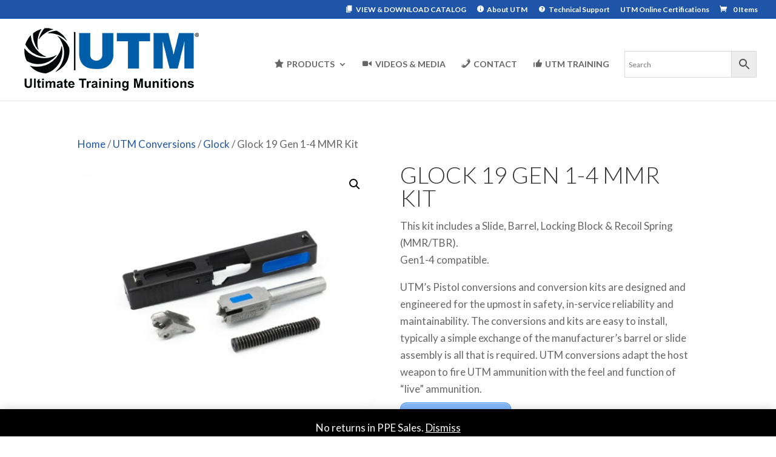

--- FILE ---
content_type: text/plain
request_url: https://www.google-analytics.com/j/collect?v=1&_v=j102&a=603274023&t=pageview&_s=1&dl=https%3A%2F%2Futmworldwide.com%2Fproduct%2Fglock-19-mmr-kit%2F&ul=en-us%40posix&dt=Glock%2019%20Gen%201-4%20MMR%20Kit%20%7C%20Ultimate%20Training%20Munitions&sr=1280x720&vp=1280x720&_u=IEBAAEABAAAAACAAI~&jid=1509932676&gjid=1653335856&cid=104505253.1768874794&tid=UA-63175872-1&_gid=913227557.1768874794&_r=1&_slc=1&z=760993417
body_size: -450
content:
2,cG-7MCGGKQWL0